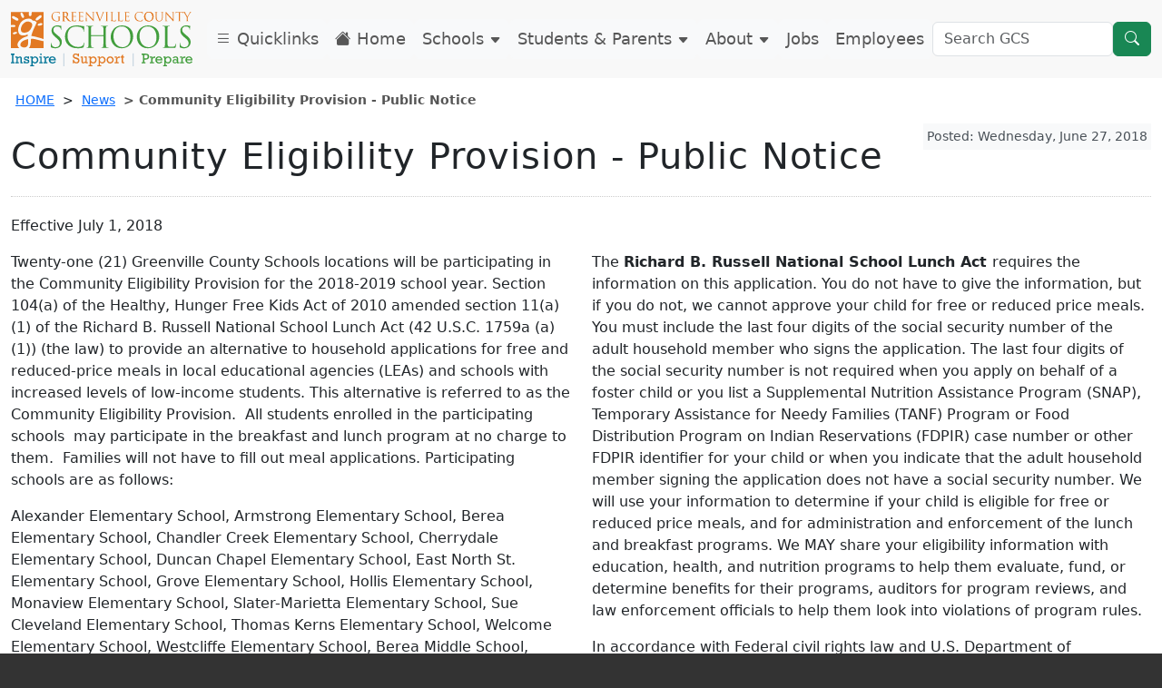

--- FILE ---
content_type: text/html
request_url: https://greenville.k12.sc.us/News/main.asp?titleid=1806provision
body_size: 46427
content:

<!DOCTYPE HTML>
<html lang="en">
<head>

<meta http-equiv="Content-Type" content="text/html; charset=utf-8" />    
<meta name="viewport" content="width=device-width">
<meta name="keywords" content="" />
<meta property="og:title" content="" />
    <meta charset="utf-8">
<meta name="viewport" content="width=device-width, initial-scale=1">
<!-- Google Tag Manager -->
<script>(function(w,d,s,l,i){w[l]=w[l]||[];w[l].push({'gtm.start':
new Date().getTime(),event:'gtm.js'});var f=d.getElementsByTagName(s)[0],
j=d.createElement(s),dl=l!='dataLayer'?'&l='+l:'';j.async=true;j.src=
'https://www.googletagmanager.com/gtm.js?id='+i+dl;f.parentNode.insertBefore(j,f);
})(window,document,'script','dataLayer','GTM-N3QGSB2');</script>
<!-- End Google Tag Manager -->
<script src="/js/crumbs3.js"></script>
<link href="/_css/lightbox.min.css" rel="stylesheet" />
<link href="https://cdn.jsdelivr.net/npm/bootstrap@5.3.0-alpha1/dist/css/bootstrap.min.css" rel="stylesheet" integrity="sha384-GLhlTQ8iRABdZLl6O3oVMWSktQOp6b7In1Zl3/Jr59b6EGGoI1aFkw7cmDA6j6gD" crossorigin="anonymous">
<link rel="stylesheet" href="https://cdn.jsdelivr.net/npm/bootstrap-icons@1.13.1/font/bootstrap-icons.min.css"> <link rel="stylesheet" href="/_css/custom23.css?v=11">
<title>Community Eligibility Provision - Public Notice</title>
 
</head>
<body>
<div class="container-fluid" style="position:relative;">
  <!-- Google Tag Manager (noscript) -->
<noscript><iframe src="https://www.googletagmanager.com/ns.html?id=GTM-N3QGSB2"
height="0" width="0" style="display:none;visibility:hidden"></iframe></noscript>
<!-- End Google Tag Manager (noscript) -->
<nav class="navbar navbar-expand-xl fixed-top">
 <a id="skip" href="#deepcontent">Skip to main content</a>
<!-- <button id="pauseButton1" class="pauseButton pause btn btn-sm btn-secondary"><span class="fa fa-pause" aria-hidden="true"></span> Pause Scrolling Images</button>	-->
  <div class="container" id="navcont">
    <button class="navbar-toggler" type="button" data-bs-toggle="collapse" data-bs-target="#navbarTogglerDemo03" aria-controls="navbarTogglerDemo03" aria-expanded="false" aria-label="Toggle navigation">
      <span class="navbar-toggler-icon"></span>
    </button>
    <a class="navbar-brand" href="/"><img class="gcslogo" src="/images/GCSLogo2021.svg" alt="Greenville County Schools Logo - navigate to home page" /></a>
    <div class="collapse navbar-collapse" id="navbarTogglerDemo03">
      <ul class="navbar-nav me-auto mb-2 mb-lg-0">
          <li class="nav-item">
          <a data-bs-toggle="offcanvas" href="#leftOffcanvas" role="button" aria-controls="leftOffcanvas" class="nav-link btn btn-light float-start"><span class="bi-list" aria-hidden="true"></span> Quicklinks</a>
        </li>
        <li class="nav-item">
          <a class="nav-link btn btn-light float-start" href="/"><span class="bi-house-fill" aria-hidden="true"></span> Home</a>
        </li>
          <li class="nav-item">
          <a href="#" class="nav-link btn btn-light float-start" data-bs-toggle="modal" data-bs-target="#schoolDrop">Schools <span style="font-size:.75em;" class="bi-caret-down-fill" aria-hidden="true"></span></a>
          </li>
          <li class="nav-item">
          <a href="#" class="nav-link btn btn-light float-start" data-bs-toggle="modal" data-bs-target="#parentDrop">Students & Parents <span style="font-size:.75em;" class="bi-caret-down-fill" aria-hidden="true"></span></a>
        </li>
          <li class="nav-item">
          <a href="#" class="nav-link btn btn-light float-start" data-bs-toggle="modal" data-bs-target="#aboutDrop">About <span style="font-size:.75em;" class="bi-caret-down-fill" aria-hidden="true"></span></a>
        </li>
          <li class="nav-item">
          <a href="/Employment/main.asp?titleid=careers" class="nav-link btn btn-light float-start">Jobs</a>
        </li>
          <li class="nav-item">
          <a href="https://sites.google.com/greenvilleschools.us/employees/home" target="_blank" class="nav-link btn btn-light float-start">Employees</a>
        </li>
      </ul>
      <form class="d-flex" role="search" action="/results.asp">
        <input class="form-control" type="search" name="q" id="q" placeholder="Search GCS" aria-label="Search GCS">
        <button class="btn btn-success" type="submit" title="search"><span class="bi-search" aria-hidden="true"></span></button>
      </form>
    </div>
  </div>
</nav><!-- Modal for schools -->
<div class="modal fade" id="schoolDrop" tabindex="-1" aria-labelledby="schoolDrop" aria-hidden="true">
  <div class="modal-dialog modal-xl">
    <div class="modal-content">
      <div class="modal-header">
        <button type="button" class="btn-close" data-bs-dismiss="modal" aria-label="Close"></button>
      </div>
      <div class="modal-body">
<div class="container-fluid" id="schoolsdrop">
  <div class="row">
    <div class="col-lg-4">
    <div class="card">
  <div class="card-header text-bg-success"><h3 class="fs-5">Schools</h3></div>
        <div class="list-group list-group-flush">
          <a class="list-group-item list-group-item-action lh-1" href="/Schools/main.asp?titleid=schoolshome">Schools HOME</a>
          <a class="list-group-item list-group-item-action lh-1" rel="noopener" href="https://public.greenville.k12.sc.us/" target="_blank">Find Your School</a>
          <a class="list-group-item list-group-item-action lh-1" href="/Schools/main.asp?titleid=choice">School Choice</a>
          <a class="list-group-item list-group-item-action lh-1" href="/Schools/Child">Child Development Centers</a>
          <a class="list-group-item list-group-item-action lh-1" href="/Schools/Elementary/">Elementary Schools</a>
          <a class="list-group-item list-group-item-action lh-1" href="/Schools/Middle/">Middle Schools</a>
          <a class="list-group-item list-group-item-action lh-1" href="/Schools/High/">High Schools</a>
          <a class="list-group-item list-group-item-action lh-1" href="/Schools/Special/">Special Centers</a>
          <a class="list-group-item list-group-item-action lh-1" href="/Schools/main.asp?titleid=profiles">School / Center Profiles</a>
          <a class="list-group-item list-group-item-action lh-1" href="/Schools/main.asp?titleid=directions">Maps and Directions</a>
        </div>
</div>    
</div>
    <div class="col-lg-4">
   <div class="card">
  <div class="card-header text-bg-success"><h3 class="fs-5">Special Focus</h3></div>
         <div class="list-group list-group-flush">
          <a class="list-group-item list-group-item-action lh-1" href="https://sites.google.com/greenvilleschools.us/armes/home" target="_blank" rel="noopener">ARMES Program</a>
          <a class="list-group-item list-group-item-action lh-1" href="/Schools/special/">Career Centers</a>
          <a class="list-group-item list-group-item-action lh-1" rel="noopener" href="https://www.fineartscenter.net" target="_blank">Fine Arts Center</a>
          <a class="list-group-item list-group-item-action lh-1" rel="noopener" href="/innovation/" target="_blank">CTE Innovation Center</a>
          <a class="list-group-item list-group-item-action lh-1" href="/Schools/main.asp?titleid=ib">International Baccalaureate</a>
          <a class="list-group-item list-group-item-action lh-1" href="/Schools/main.asp?titleid=newtech">New Tech Schools</a>
          <a class="list-group-item list-group-item-action lh-1" rel="noopener" href="https://ropermountain.org/" target="_blank">Roper Mountain Science Center</a>
          <a class="list-group-item list-group-item-action lh-1" href="/Parents/main.asp?titleid=magnet">Magnet Academies</a>
          <a class="list-group-item list-group-item-action lh-1" href="/Parents/main.asp?titleid=counselhb">Medical Homebound Program</a>
          <a class="list-group-item list-group-item-action lh-1" rel="noopener" href="/sterling/" target="_blank">Sterling School Charles Townes Gifted Center</a>
          <a class="list-group-item list-group-item-action lh-1" rel="noopener" href="/washctr/" target="_blank">Washington Center</a>
    </div>
</div>        
    </div>
    <div class="col-lg-4">
   <div class="card">
  <div class="card-header text-bg-success"><h3 class="fs-5">Non-Traditional Schools</h3></div>
           <div class="list-group list-group-flush">
          <a class="list-group-item list-group-item-action lh-1" href="/Schools/main.asp?titleid=alted">Alternative School Programs</a>
          <a class="list-group-item list-group-item-action lh-1" rel="noopener" href="/Parents/main.asp?titleid=virtualprogram">GCS Virtual Programs</a>
          <a class="list-group-item list-group-item-action lh-1" rel="noopener" href="/grouphomes/" target="_blank">Group Homes</a>
          <a class="list-group-item list-group-item-action lh-1" href="/Parents/main.asp?titleid=counselhs">Home School</a>
          <a class="list-group-item list-group-item-action lh-1" rel="noopener" href="/lifelong/" target="_blank">Lifelong Learning (Adult Education)</a>
          <a class="list-group-item list-group-item-action lh-1" rel="noopener" href="/sdp/" target="_blank">Satellite Diploma Program</a>
        </div>
</div>     
        </div>
      </div>
    </div>
     </div>
      <div class="modal-footer">
        <a href="/" type="button" class="btn btn-success"><span class="bi-house-fill" aria-hidden="true"></span> HOME</a>
        <button type="button" class="btn btn-secondary" data-bs-dismiss="modal"><span class="bi-x-lg" aria-hidden="true"></span> Close</button>
      </div>
    </div>
  </div>
</div> <!-- Modal for Students & Parents -->
<div class="modal fade" id="parentDrop" tabindex="-1" aria-labelledby="parentDrop" aria-hidden="true">
  <div class="modal-dialog modal-xl modal-dialog-scrollable">
    <div class="modal-content">
      <div class="modal-header">
        <button type="button" class="btn-close" data-bs-dismiss="modal" aria-label="Close"></button>
      </div>
      <div class="modal-body">
<div class="container-fluid" id="parentdrop">
    <div class="row">  
    <div class="col-lg-3">
<div class="card">
  <div class="card-header text-bg-success"><h3 class="fs-5">Enrollment</h3></div>

    <div class="list-group list-group-flush">
      <a class="list-group-item list-group-item-action lh-1" href="/Parents/main.asp?titleid=enrollment">Enroll in School</a>
     <a class="list-group-item list-group-item-action lh-1" href="/Parents/main.asp?titleid=forms">Forms</a>
      <a class="list-group-item list-group-item-action lh-1" href="/Parents/main.asp?titleid=faq">FAQs</a>
      <a class="list-group-item list-group-item-action lh-1" href="https://public.greenville.k12.sc.us/" target="_blank" rel="noopener">Find Your School</a>
      <a class="list-group-item list-group-item-action lh-1" href="/Parents/main.asp?titleid=progreg">Registration Information</a>
      <a class="list-group-item list-group-item-action lh-1" href="/Parents/main.asp?titleid=backpack">Setting Up a Backpack Account</a>
     
</div>
</div>
<div class="d-grid">
<a class="btn btn-success m-1 text-start" href="/Parents/main.asp?titleid=parentshome" rel="noopener"><span class="bi-house" aria-hidden="true"></span> Parent HOME</a>
<a class="btn btn-success m-1 text-start" target="_blank" href="https://gcsbackpack.com/" rel="noopener"><span class="bi-backpack2" aria-hidden="true"></span> Student Backpack</a>
<a class="btn btn-success m-1 text-start" target="_blank" href="https://parents.gcsbackpack.com/signin.aspx" rel="noopener"><span class="bi-backpack2-fill" aria-hidden="true"></span> Backpack for Parents</a>
<a class="btn btn-success m-1 text-start" href="/Parents/main.asp?titleid=virtualprogram" rel="noopener"><span class="bi-globe-americas" aria-hidden="true"></span> GCS Virtual Programs</a>
<a class="btn btn-success m-1 text-start" href="/Parents/main.asp?titleid=volunteers"><span class="bi-star" aria-hidden="true"></span> Volunteer Application</a>
    <a href="/Parents/main.asp?titleid=bullying" class="toggleopacity"><img src="/images/front/seesomethingsaysomething3.png" class="img-fluid imgzoom" alt="See Something. Say Something. Report threats and bullying" /></a> 
</div>
        </div>
      <div class="col-lg-3">
 <div class="card">
  <div class="card-header text-bg-success"><h3 class="fs-5">Academics</h3></div>

    <div class="list-group list-group-flush">
      <a class="list-group-item list-group-item-action lh-1" href="/Parents/main.asp?titleid=kreg">4-Year-old Kindergarten</a>
      <a class="list-group-item list-group-item-action lh-1" href="/Parents/main.asp?titleid=academics">Academics/Curriculum</a>
      <a class="list-group-item list-group-item-action  lh-1" href="https://sites.google.com/greenvilleschools.us/gcs-advanced-academic-programs/home" target="_blank" rel="noopener">Advanced Academic Programs</a>
      <a class="list-group-item list-group-item-action lh-1" href="https://drive.google.com/a/greenvilleschools.us/uc?export=open&id=1Q1rLnOP6Gb46hxztHdN4txKE-qgr8Ba4" target="_blank">Content & Credit Recovery Guidelines</a>
      <a class="list-group-item list-group-item-action lh-1" href="/Parents/main.asp?titleid=elevate">Elevate: School Transformation Model</a>
     <a class="list-group-item list-group-item-action lh-1" href="/Parents/main.asp?titleid=expressway">Expressway to Tiger Town</a>
      <a class="list-group-item list-group-item-action lh-1" href="https://sites.google.com/greenvilleschools.us/rrturner/home" target="_blank">Future Teacher Academy</a>
      <a class="list-group-item list-group-item-action lh-1" href="https://drive.google.com/file/d/1QVkf348CVQLKDJn63C0yvi7NlHhIdyCD/view?usp=sharing" target="_blank" rel="noopener">Foreign Exchange Student Guidelines</a>
      <a class="list-group-item list-group-item-action lh-1" href="/Parents/main.asp?titleid=virtualprogram">GCS Virtual Programs</a>
      <a class="list-group-item list-group-item-action lh-1" href="/Parents/main.asp?titleid=graduation">Graduation</a>
      <a class="list-group-item list-group-item-action lh-1" href="/Parents/main.asp?titleid=gradplus">Graduation Plus</a>
      <a class="list-group-item list-group-item-action lh-1" href="/Parents/main.asp?titleid=gradschedule">Graduation Schedules</a>
      <a class="list-group-item list-group-item-action lh-1" href="/Parents/main.asp?titleid=k5first">Kindergarten & 1st Grade</a>
      <a class="list-group-item list-group-item-action lh-1" href="/Parents/main.asp?titleid=magnet">Magnet Academies</a>
      <a class="list-group-item list-group-item-action lh-1" href="/Parents/main.asp?titleid=collegeschol">Scholarships/Financial Aid</a>
      <a class="list-group-item list-group-item-action lh-1" href="/Schools/main.asp?titleid=schoolshome">Schools</a>
      <a class="list-group-item list-group-item-action lh-1" href="/Schools/main.asp?titleid=choice">School Choice</a>
      <a class="list-group-item list-group-item-action lh-1" href="/Parents/main.asp?titleid=hours">School Closings</a>
      <a class="list-group-item list-group-item-action lh-1" href="/Parents/main.asp?titleid=catalogs">School Master Catalogs</a>
      <a class="list-group-item list-group-item-action lh-1" href="/Parents/main.asp?titleid=summer">Summer Programs</a>
      </div>

</div>         
</div>
    <div class="col-lg-3">
        <div class="card">
  <div class="card-header text-bg-success"><h3 class="fs-5">Resources</h3></div>
   <div class="list-group list-group-flush">
      <a class="list-group-item list-group-item-action  lh-1" href="/athletics/" target="_blank">Athletics</a>
      <a class="list-group-item list-group-item-action  lh-1" href="/Parents/main.asp?titleid=bullying">Report Threats & Bullying</a>
      <a class="list-group-item list-group-item-action  lh-1" href="/Parents/main.asp?titleid=calendar">Calendars</a>
      <a class="list-group-item list-group-item-action  lh-1" href="/Parents/main.asp?titleid=coppa2">Children's Online Privacy Protection Act</a>
      <a class="list-group-item list-group-item-action  lh-1" href="https://sites.google.com/a/greenvilleschools.us/gcs-health-physical-education/home" target="_blank">Comprehensive Health & Physical Education</a>
      <a class="list-group-item list-group-item-action  lh-1" href="/Parents/main.asp?titleid=connected">CONNECTED Back-to-School Newsletter</a>
      <a class="list-group-item list-group-item-action  lh-1" href="/Parents/main.asp?titleid=ombudsman">District Ombudsman</a>
      <a class="list-group-item list-group-item-action  lh-1" href="/Parents/main.asp?titleid=faq">FAQs</a>
      <a class="list-group-item list-group-item-action  lh-1" href="/gcsf/" target="_blank">GCS Foundation</a>
      <a class="list-group-item list-group-item-action  lh-1" href="/Parents/main.asp?titleid=weather" rel="noopener">Inclement Weather</a>
      <a class="list-group-item list-group-item-action  lh-1" href="https://sites.google.com/a/greenvilleschools.us/rlfloyd/" target="_blank" rel="noopener">Internet Safety Information</a>
      <a class="list-group-item list-group-item-action  lh-1" href="/Departments/main.asp?titleid=fans" rel="noopener">Meals and More</a>
      <a class="list-group-item list-group-item-action  lh-1" href="/Parents/main.asp?titleid=gcspolicies">Policies</a>
      <a class="list-group-item list-group-item-action  lh-1" href="/Parents/main.asp?titleid=privacy">Protecting Student Privacy - Know Your Rights</a>
      <a class="list-group-item list-group-item-action  lh-1" href="/Parents/main.asp?titleid=ptahome">PTA</a>
      <a class="list-group-item list-group-item-action  lh-1" href="/Parents/main.asp?titleid=safety">Safety & Security</a>
      <a class="list-group-item list-group-item-action  lh-1" href="/Parents/main.asp?titleid=sor">Sex Offenders Registry</a>
      <a class="list-group-item list-group-item-action  lh-1" href="/Parents/main.asp?titleid=hours">School Hours/Schedules</a>
      <a class="list-group-item list-group-item-action  lh-1" href="/About/main.asp?titleid=shared">Shared Ownership Strategic Review</a>
      <a class="list-group-item list-group-item-action  lh-1" href="/Parents/main.asp?titleid=sped">Special Education</a>
      <a class="list-group-item list-group-item-action  lh-1" href="/Parents/main.asp?titleid=titleix">Title IX</a>
      <a class="list-group-item list-group-item-action  lh-1" href="/Departments/main.asp?titleid=transp">Transportation</a>
        </div>

</div>
</div>
    <div class="col-lg-3">
  <div class="card">
  <div class="card-header text-bg-success"><h3 class="fs-5">Services</h3></div>

    <div class="list-group list-group-flush">
      <a class="list-group-item list-group-item-action  lh-1" href="https://sites.google.com/greenvilleschools.us/armes/home" target="_blank" rel="noopener">ARMES Program</a>
      <a class="list-group-item list-group-item-action  lh-1" href="https://goo.gl/xZrYpj" target="_blank" rel="noopener">Bus Delays</a>
      <a class="list-group-item list-group-item-action  lh-1" href="/Parents/main.asp?titleid=counseling">Counseling Services</a>
      <a class="list-group-item list-group-item-action  lh-1" href="https://public.greenville.k12.sc.us/" target="_blank" rel="noopener">Find Your School</a>
      <a class="list-group-item list-group-item-action  lh-1" href="/Parents/main.asp?titleid=forms">Forms</a>
      <a class="list-group-item list-group-item-action  lh-1" href="https://sites.google.com/greenvilleschools.us/gcs-advanced-academic-programs/home" target="_blank" rel="noopener">Gifted & Talented</a>
      <a class="list-group-item list-group-item-action  lh-1" href="/Parents/main.asp?titleid=goldencircle">Golden Circle</a>
      <a class="list-group-item list-group-item-action  lh-1" href="/Departments/main.asp?titleid=pershealth">Health Services</a>
      <a class="list-group-item list-group-item-action  lh-1" href="/Parents/main.asp?titleid=counselhb">Homebound</a>
      <a class="list-group-item list-group-item-action  lh-1" href="/Parents/main.asp?titleid=counselhs">Home School</a>
      <a class="list-group-item list-group-item-action  lh-1" href="/Parents/main.asp?titleid=accommodation">Request Accommodation</a>
      <a class="list-group-item list-group-item-action  lh-1" href="https://drive.google.com/file/d/1wSxnD8k-EDFy_iCiW3_OdT47noOaz-81/view?usp=sharing" target="_blank" rel="noopener">School District Governance and Support</a>
      <a class="list-group-item list-group-item-action  lh-1" href="/About/main.asp?titleid=shared">Shared Ownership - Serving Students with Disabilities</a>
     <a class="list-group-item list-group-item-action  lh-1" href="/Parents/main.asp?titleid=letstalk">Social Emotional Learning</a>
      <a class="list-group-item list-group-item-action  lh-1" href="/Departments/main.asp?titleid=acad_sped">Special Education Services</a>
      <a class="list-group-item list-group-item-action  lh-1" href="/Departments/main.asp?titleid=pershome">Student Services</a>
      <a class="list-group-item list-group-item-action  lh-1" href="/Departments/main.asp?titleid=perssws">Social Work Services</a>
      <a class="list-group-item list-group-item-action  lh-1" href="/Departments/main.asp?titleid=acad_techt1">Title I</a>
     <a class="list-group-item list-group-item-action  lh-1" href="/Parents/main.asp?titleid=transcripts">Transcripts</a>
          
  </div>
</div>      
    </div>
  </div>
</div>
     </div>
      <div class="modal-footer">
        <a href="/" type="button" class="btn btn-success"><span class="bi-house-fill" aria-hidden="true"></span> HOME</a>
        <button type="button" class="btn btn-secondary" data-bs-dismiss="modal"><span class="bi-x-lg" aria-hidden="true"></span> Close</button>
      </div>
    </div>
  </div>
</div> <!-- Modal for about -->
<div class="modal fade" id="aboutDrop" tabindex="-1" aria-labelledby="aboutDrop" aria-hidden="true">
  <div class="modal-dialog modal-xl modal-dialog-scrollable">
    <div class="modal-content">
      <div class="modal-header">
        <button type="button" class="btn-close" data-bs-dismiss="modal" aria-label="Close"></button>
      </div>
      <div class="modal-body">
<div class="container-fluid" id="aboutdrop">
  <div class="row">
    <div class="col-lg-4">
    <div class="card">
  <div class="card-header text-bg-success"><h3 class="fs-5">School Board</h3></div>

   <div class="list-group list-group-flush">
      <a class="list-group-item list-group-item-action  lh-1" href="https://greenville-sc.community.highbond.com/Portal/" target="_blank">Board of Trustees Page</a>
      <a class="list-group-item list-group-item-action  lh-1" href="/About/main.asp?titleid=bdschedyear">Yearly Schedule</a>
      <a class="list-group-item list-group-item-action  lh-1" href="https://greenville-sc.community.highbond.com/Portal/MeetingSchedule.aspx" target="_blank">Board Calendar</a>
      <a class="list-group-item list-group-item-action  lh-1" href="/About/main.asp?titleid=bdlegis">Legislative Information</a>
      <a class="list-group-item list-group-item-action  lh-1" rel="noopener" href="https://greenville-sc.community.highbond.com/Portal/Policy.aspx" target="_blank">Board Policies</a>
   </div>

     <div class="card-header text-bg-success"><h3 class="fs-5">Current News</h3></div>
  <div class="card-body">
 <div class="d-grid"><a href="/News/" class="btn btn-outline-success text-start"><span class="bi-flag" aria-hidden="true"></span> Current News Releases</a></div>
  </div>
<div class="card-header text-bg-success"><h3 class="fs-5">Administration</h3></div>   

     <div class="list-group list-group-flush">
            <a class="list-group-item list-group-item-action  lh-1" href="/About/main.asp?titleid=adminmain">Administration Page</a>
        </div>
    
     <div class="card-header text-bg-success"><h3 class="fs-5">Structure</h3></div>   

            <div class="list-group list-group-flush">
            <a class="list-group-item list-group-item-action  lh-1" href="https://drive.google.com/file/d/1wSxnD8k-EDFy_iCiW3_OdT47noOaz-81/view?usp=sharing" target="_blank">School District Governance and Support</a>
    </div>
  
    </div>
    <a href="/gcsf/" class="btn btn-outline-success mt-2" target="_blank"><span class="bi-info-circle" aria-hidden="true"></span> Greenville County Schools Foundation</a>
    </div>
    <div class="col-lg-4">
     <div class="card">
  <div class="card-header text-bg-success"><h3 class="fs-5">Departments</h3></div>

    <div class="list-group list-group-flush"> 
        <a class="list-group-item list-group-item-action  lh-1" href="/Departments/main.asp?titleid=deptshome">All Departments</a>
        <a class="list-group-item list-group-item-action  lh-1" href="/Departments/main.asp?titleid=academics"> Academics</a>
        <a class="list-group-item list-group-item-action  lh-1" href="/About/main.asp?titleid=adminmain">Administration</a>
        <a class="list-group-item list-group-item-action  lh-1" rel="noopener" href="/athletics/" target="_blank">Athletics</a>
        <a class="list-group-item list-group-item-action  lh-1" href="/Departments/main.asp?titleid=etshome">Ed Technology Services (ETS)</a>
        <a class="list-group-item list-group-item-action  lh-1" href="/Departments/main.asp?titleid=facilities">Facilities</a>
        <a class="list-group-item list-group-item-action  lh-1" href="/Departments/main.asp?titleid=finance">Finance</a>
        <a class="list-group-item list-group-item-action  lh-1" href="/Departments/main.asp?titleid=fans">Food and Nutrition</a>
        <a class="list-group-item list-group-item-action  lh-1" href="/Departments/main.asp?titleid=counsel">General Counsel</a>
        <a class="list-group-item list-group-item-action  lh-1" href="/Employment/main.asp?titleid=hrmain">Human Resources</a>
        <a class="list-group-item list-group-item-action  lh-1" href="/Departments/main.asp?titleid=infoassure">Information Assurance</a>
        <a class="list-group-item list-group-item-action  lh-1" href="/Departments/main.asp?titleid=acad_tech">Instructional Technology (IT)</a>
        <a class="list-group-item list-group-item-action  lh-1" href="/Departments/main.asp?titleid=operations">Operations</a>
        <a class="list-group-item list-group-item-action  lh-1" href="/Departments/main.asp?titleid=planning">Planning and Demographics</a>
        <a class="list-group-item list-group-item-action  lh-1" href="/Departments/main.asp?titleid=pershome">Student Services</a>
        <a class="list-group-item list-group-item-action  lh-1" href="/Departments/main.asp?titleid=commain">Strategic Communications and Engagement</a>
        <a class="list-group-item list-group-item-action  lh-1" href="/Departments/main.asp?titleid=transp">Transportation</a>
    </div>

</div>
    </div>
    <div class="col-lg-4">
   <div class="card">
  <div class="card-header text-bg-success"><h3 class="fs-5">Contact Us</h3></div>
  <div class="card-body">
    <p>Greenville County Schools<br />301 E. Camperdown Way<br />Greenville, South Carolina 29601<br />Phone: <a href="tel:8643553100" style="color: #666;text-decoration:underline;">864-355-3100</a><br /><a href="mailto:infoline@greenville.k12.sc.us" class="hidden-xs hidden-sm" style="text-decoration: underline; display:inline;">infoline@greenville.k12.sc.us</a><br /><strong>Hours</strong>: M-F 8am-5pm<br />(Summer M-W 7:30-5:30, Th 7:30-5)</p>
            <div class="d-grid"><a class="btn btn-outline-success text-start" href="/Parents/main.asp?titleid=contact"><span class="bi-people" aria-hidden="true"></span> Contacts</a></div>
  </div>
    <div class="card-header text-bg-success"><h3 class="fs-5">Calendars</h3></div>   

           <div class="list-group list-group-flush">
            <a class="list-group-item list-group-item-action  lh-1" href="/Parents/main.asp?titleid=calendar">District Calendars</a>
            <a class="list-group-item list-group-item-action  lh-1" href="https://drive.google.com/file/d/1x5Yr_i-o2dc4CmlzUU2FlHgkBc1wMcQn/view?usp=sharing" target="_blank">School Closing Options</a>
            <a class="list-group-item list-group-item-action  lh-1" href="/Parents/main.asp?titleid=weather">Inclement Weather Process</a>
        </div>
 
 <div class="card-header text-bg-success"><h3 class="fs-5">Essentials</h3></div>  

    <div class="list-group list-group-flush">
            <a class="list-group-item lh-1" href="/About/main.asp?titleid=aboutus">About Us</a>
            <a class="list-group-item lh-1" href="/About/main.asp?titleid=statistics">Stats, Plans and Reports</a>
            <a class="list-group-item lh-1" href="https://screportcards.com/" target="_blank">South Carolina Report Cards</a>
        </div>
    
</div>     
        </div>
        </div>
      </div>
    </div>
      <div class="modal-footer">
        <a href="/" type="button" class="btn btn-success"><span class="bi-house" aria-hidden="true"></span> HOME</a>
        <button type="button" class="btn btn-secondary" data-bs-dismiss="modal"><span class="bi-x-lg" aria-hidden="true"></span> Close</button>
      </div>
    </div>
  </div>
</div> 
</div>
  <div class="offcanvas offcanvas-start" tabindex="-1" id="leftOffcanvas" aria-labelledby="leftOffcanvasLabel">
  <div class="offcanvas-header">
    <h5 class="offcanvas-title" id="leftOffcanvasLabel">Quicklinks</h5>
    <button type="button" class="btn-close text-reset" data-bs-dismiss="offcanvas" aria-label="Close"></button>
  </div>
  <div class="offcanvas-body">
    <div class="list-group">
      <a class="list-group-item list-group-item-action" href="/Parents/main.asp?titleid=calendar">District Calendars</a>
      <a class="list-group-item list-group-item-action" href="https://goo.gl/xZrYpj" target="_blank">Bus Delays</a>
      <a class="list-group-item list-group-item-action" href="/Employment/main.asp?titleid=careers">Employment</a>
      <a class="list-group-item list-group-item-action" href="https://drive.google.com/file/d/1rlTSLAB5C74R1Fg2H60PanTUzcSaRbjS/view" target="_blank">State of the District</a>
      <a class="list-group-item list-group-item-action" href="/About/main.asp?titleid=edplan">Strategic Education Plan</a>
      <a class="list-group-item list-group-item-action" href="/About/main.asp?titleid=shared">Shared Ownership Strategic Review</a>
      <a class="list-group-item list-group-item-action" href="https://greenville-sc.community.highbond.com/Portal/" target="_blank">Board of Trustees</a>
      <a class="list-group-item list-group-item-action" href="/Schools/main.asp?titleid=schoolshome">Schools</a>
      <a class="list-group-item list-group-item-action" href="https://public.greenville.k12.sc.us/" target="_blank">Find Your School</a>
      <a class="list-group-item list-group-item-action" href="/Departments/main.asp?titleid=deptshome">Departments</a>
      <a class="list-group-item list-group-item-action" href="/Schools/main.asp?titleid=choice">School Choice</a>
      <a class="list-group-item list-group-item-action" href="/gcsf/" target="_blank">Greenville County Schools Foundation</a>
      <a class="list-group-item list-group-item-action" href="/Parents/main.asp?titleid=volunteers">Volunteer Guidelines</a>
    </div>
	<a class="toggleopacity" href="/Parents/main.asp?titleid=bullying"><img class="img-fluid" src="/images/seesomething22.png" alt="See something say something" /></a>	
	<a class="toggleopacity" href="/Parents/main.asp?titleid=bullying#veralgo"><img class="img-fluid" src="/images/seesomething22sp.png" alt="Ver Algo. Di Algo." /></a>
  </div>
</div>
 <div class="container" id="deepcontent" role="main"> 
  <nav id="crumbs" aria-label="Breadcrumb">
  <script>
<!--
breadcrumbs();
 -->
</script>
  </nav><!--end of crumbs div-->
<div style="float:right;" class="fb-like" data-href="https://www.greenville.k12.sc.us/News/main.asp?titleid=1806provision" data-send="false" data-width="100" data-show-faces="false"></div> 
	<span class="small p-1 text-dark-emphasis bg-secondary-subtle float-end">Posted: Wednesday, June 27, 2018</span>
<div class="page-header"><h1>Community Eligibility Provision - Public Notice</h1></div>
  <div class="row">
<div class="col-md-6">
<p>Effective July 1, 2018</p>
<p>Twenty-one (21) Greenville County Schools locations will be participating in the Community Eligibility Provision for the 2018-2019 school year. Section 104(a) of the Healthy, Hunger Free Kids Act of 2010 amended section 11(a)(1) of the Richard B. Russell National School Lunch Act (42 U.S.C. 1759a (a) (1)) (the law) to provide an alternative to household applications for free and reduced-price meals in local educational agencies (LEAs) and schools with increased levels of low-income students. This alternative is referred to as the Community Eligibility Provision.&nbsp; All students enrolled in the participating schools&nbsp; may participate in the breakfast and lunch program at no charge to them.&nbsp; Families will not have to fill out meal applications. Participating schools are as follows:</p>
<p>Alexander Elementary School, Armstrong Elementary School, Berea Elementary School, Chandler Creek Elementary School, Cherrydale Elementary School, Duncan Chapel Elementary School, East North St. Elementary School, Grove Elementary School, Hollis Elementary School, Monaview Elementary School, Slater-Marietta Elementary School, Sue Cleveland Elementary School, Thomas Kerns Elementary School, Welcome Elementary School, Westcliffe Elementary School, Berea Middle School, Lakeview Middle School, Tanglewood Middle School, Carolina High School, Berea High School, and West Greenville Development Center.&nbsp;</p>
<p>Breakfast and lunch meals follow the United States Department of Agriculture (USDA) guidelines for healthy school meals.&nbsp; Please encourage students to participate in the school meal programs.</p>
<p>You may contact your School Food Service (SFS) Director Joe Urban for additional information.</p>
<p>Parents or guardians that do not want their child/children to participate in CEP may wish to discuss this matter with Joe Urban, Director, Greenville County Schools Food and Nutrition Services, on an informal basis.&nbsp;</p>
<p>Parents wishing to make a formal appeal may make a request for a hearing to appeal the decision either orally or in writing to Joe Urban, Director, Greenville County Schools Food and Nutrition Services whose address is:</p>
<p><strong>MT Anderson Support Center<br /></strong>100 Blassingame Rd<br />Greenville, SC 29605</p>
<p>This release was sent to the following newspapers:</p>
<ul>
<li>The Greenville News</li>
<li>The Greenville Journal</li>
<li>Spartanburg Herald</li>
<li>Times Upstate</li>
<li>TR Monitor</li>
<li>Times Examiner</li>
<li>Williamston Journal</li>
<li>Greater Greer News</li>
<li>Tribune Times</li>
<li>El Latino</li>
</ul>
</div>
<div class="col-md-6">
<p>&nbsp;</p>
<p>The <strong>Richard B. Russell National School Lunch Act </strong>requires the information on this application. You do not have to give the information, but if you do not, we cannot approve your child for free or reduced price meals. You must include the last four digits of the social security number of the adult household member who signs the application. The last four digits of the social security number is not required when you apply on behalf of a foster child or you list a Supplemental Nutrition Assistance Program (SNAP), Temporary Assistance for Needy Families (TANF) Program or Food Distribution Program on Indian Reservations (FDPIR) case number or other FDPIR identifier for your child or when you indicate that the adult household member signing the application does not have a social security number. We will use your information to determine if your child is eligible for free or reduced price meals, and for administration and enforcement of the lunch and breakfast programs. We MAY share your eligibility information with education, health, and nutrition programs to help them evaluate, fund, or determine benefits for their programs, auditors for program reviews, and law enforcement officials to help them look into violations of program rules.</p>
<p>In accordance with Federal civil rights law and U.S. Department of Agriculture (USDA) civil rights regulations and policies, the USDA, its Agencies, offices, and employees, and institutions participating in or administering USDA programs are prohibited from discriminating based on race, color, national origin, sex, disability, age, or reprisal or retaliation for prior civil rights activity in any program or activity conducted or funded by USDA.</p>
<p>Persons with disabilities who require alternative means of communication for program information (e.g. Braille, large print, audiotape, American Sign Language, etc.), should contact the Agency (State or local) where they applied for benefits. Individuals who are deaf, hard of hearing or have speech disabilities may contact USDA through the Federal Relay Service at (800) 877-8339. Additionally, program information may be made available in languages other than English.</p>
<p><strong>To file a program complaint of discrimination</strong>, complete the <a rel="noopener" href="https://www.usda.gov/about-usda/general-information/staff-offices/office-assistant-secretary-civil-rights/how-file-program-discrimination-complaint" target="_blank">USDA Program Discrimination Complaint Form</a>, (AD-3027) found online and at any USDA office, or write a letter addressed to USDA and provide in the letter all of the information requested in the form. To request a copy of the complaint form, call (866) 632-9992. Submit your completed form or letter to USDA by:</p>
<p>mail: U.S. Department of Agriculture<br />Office of the Assistant Secretary for Civil Rights 1400 Independence Avenue, SW<br />Washington, D.C. 20250-9410<br />fax: (202) 690-7442; or<br />email: <a href="mailto:program.intake@usda.gov">program.intake@usda.gov</a>.</p>
<p>This institution is an equal opportunity provider.</p>
</div>
</div>
	  <hr style="clear:both;"/>
<div id="shareoptions" class="btn-group" role="group" aria-label="Social Share/Print Options">
	<button class="btn btn-outline-secondary" style="white-space: normal;">Share <span class="bi-share" aria-hidden="true"></span></button>
  <script>function fbs_click() {u=location.href;t=document.title;window.open('http://www.facebook.com/sharer.php?u='+encodeURIComponent(u)+'&t='+encodeURIComponent(t),'sharer','toolbar=0,status=0,width=626,height=436');return false;}</script>
  <a class="btn btn-outline-primary" href="http://www.facebook.com/share.php?u=https://www.greenville.k12.sc.us/News/main.asp?titleid=1806provision" onclick="return fbs_click()" target="_blank" aria-label="Share on Facebook"><span class="bi-facebook" aria-hidden="true"><span class="sr-only">Share on Facebook.</span></span></a> 
  <a class="btn btn-outline-dark" target="_blank" href="http://twitter.com/home?status=Currently&nbsp;reading&nbsp;https://www.greenville.k12.sc.us/News/main.asp?titleid=1806provision" title="Share this article on X"><span class="bi-twitter-x" aria-hidden="true"></span></a> 
  <a class="btn btn-outline-success" href="mailto:friend@theiremail.com?&nbsp;subject=I&nbsp;recommend&nbsp;this&nbsp;article&body=I&nbsp;recommend&nbsp;this&nbsp;article:&nbsp;https://www.greenville.k12.sc.us/News/main.asp&quest;titleid=1806provision"><span class="bi-envelope" aria-hidden="true"></span><span class="sr-only">Email this page.</span></a> 
	<a class="btn btn-outline-secondary" href="/News/main.asp?titleid=1806provision" onClick="window.print()"><span class="bi-printer -print" aria-hidden="true"></span><span class="sr-only">Print this page.</span></a>
  </div>
    <p class="float-end"><a class="btn btn-success" href="/News/"><span class="bi-check-square-fill" aria-hidden="true"></span> More Stories</a></p>
</div>
  <footer class="footer pt-2">
<div class="container-fluid" style="max-width:1800px;">
<div class="row">
<div class="col-lg-3">
<h2>Contacts</h2>
<ul>
<li><strong>InfoLine - 355-3100</strong></li>
<li><a href="https://greenville-sc.community.highbond.com/Portal/" target="_blank">Board of Trustees</a></li>
<li><a href="/About/main.asp?titleid=adminmain">Administration</a></li>
<li><a href="/Parents/main.asp?titleid=contact">Contact Information</a></li>
<li><a href="/Schools/main.asp?titleid=schoolshome">Schools</a></li>
<li><a href="/Departments/main.asp?titleid=deptshome">Departments</a></li>
</ul>
</div>
<div class="col-lg-3">
<h2>Resources</h2>
<ul>
<li><a href="/Parents/main.asp?titleid=bullying">Report Threats and Bullying</a></li>
<li><a href="/Parents/main.asp?titleid=calendar">District Calendars</a></li>
<li><a href="/Departments/main.asp?titleid=accessibility">Trouble accessing this page?</a></li>
<li><a href="/Parents/main.asp?titleid=accommodation">Request Accommodation</a></li>
<li><a href="/Parents/main.asp?titleid=volunteers">Volunteer Guidelines/Application</a></li>
</ul>
<div id="google_translate_element"></div>
<script>
function googleTranslateElementInit() {
  new google.translate.TranslateElement({pageLanguage: 'en', layout: google.translate.TranslateElement.InlineLayout.SIMPLE}, 'google_translate_element');
}
</script>
<script src="//translate.google.com/translate_a/element.js?cb=googleTranslateElementInit"></script>
<label for="goog-gt-votingInputSrcLang" class="visually-hidden text-bg-dark">Source Langauge</label>
<label for="goog-gt-votingInputTrgLang" class="visually-hidden text-bg-dark">Translated Language</label>
<label for="goog-gt-votingInputSrcText" class="visually-hidden text-bg-dark">Query</label>
 <label for="goog-gt-votingInputTrgText" class="visually-hidden text-bg-dark">Tranlated Text</label>
<label for="goog-gt-votingInputVote" class="visually-hidden text-bg-dark">Input Vote</label>
</div>
<div class="col-lg-2">
<h2>Employees</h2>
<div class="btn btn-light btn-lg"><a rel="noopener" href="https://sites.google.com/greenvilleschools.us/employees" target="_blank" style="text-decoration: none; color: #222;">Employee Website</a></div>
<hr />
<p>To Report Suspected Fraud<br />Call 864-355-2789</p>
</div>
<div class="col-lg-4">
	<div class="row">
<div class="col-md-6" style="overflow:hidden;">
<h2>Connections</h2>
<div class="fblogo"><a onclick="return warning(this)" rel="noopener" href="https://www.facebook.com/gcschools" target="_blank"><span class="visually-hidden">Greenville County Schools Facebook Page</span></a></div>
<div class="xlogo"><a onclick="return warning(this)" rel="noopener" href="https://www.twitter.com/gcschools" target="_blank"><span class="visually-hidden">Greenville County Schools Twitter Page</span></a></div>
<div class="ytlogo"><a onclick="return warning(this)" rel="noopener" href="https://www.youtube.com/user/GCSVideoProduction/videos" target="_blank"><span class="visually-hidden">Greenville County Schools YouTube Page</span></a></div>
<div class="iglogo"><a onclick="return warning(this)" rel="noopener" href="https://www.instagram.com/gcschools" target="_blank"><span class="visually-hidden">Greenville County Schools Instagram Page</span></a></div>
<div class="emlogo"><a rel="noopener" href="https://email.greenville.k12.sc.us" target="_blank"><span class="visually-hidden">Greenville County Schools Email Login</span></a></div>
<div class="plogo"><a rel="noopener" href="/Departments/main.asp?titleid=portal"><span class="visually-hidden">Greenville County Portals</span></a></div>
<div class="lnlogo"><a onclick="return warning(this)" rel="noopener" href="https://www.linkedin.com/company/14786/" target="_blank"><span class="visually-hidden">Greenville County LinkedIn Page</span></a></div>
</div>
<div class="col-md-6">
<a class="toggleopacity" href="/Parents/main.asp?titleid=bullying"><img class="img-fluid imgzoom" src="/images/seesomething22.png" alt="See something say something" /></a>
<a class="toggleopacity" href="/Parents/main.asp?titleid=bullying#veralgo"><img class="img-fluid imgzoom" src="/images/seesomething22sp.png" alt="Ver Algo. Di Algo" /></a>
</div>
</div>
</div>
</div>
<hr />
    </div>
<div id="bottomfooter" class="container-fluid""> 
© Greenville County Schools | <span style="font-size:12px;" class="bi-telephone" aria-hidden="true"></span>  864-355-3100 | <span style="font-size:12px;" class="bi-envelope" aria-hidden="true"></span> 
<a href="mailto:infoline@greenville.k12.sc.us">InfoLine@greenville.k12.sc.us</a>
<span class="float-start float-lg-end"><a href="/Departments/main.asp?titleid=etscopyright">Copyright Policy</a> | 
<a href="/Departments/main.asp?titleid=etsprivacy">Privacy Policy</a> | 
<a href="/Departments/main.asp?titleid=etsaup">Acceptable Use</a> | 
<a href="https://www.greenville.k12.sc.us/gcsdca.der" target="_blank">Certificate</a>
</span>
	</div>
    </footer><script src="https://cdn.jsdelivr.net/npm/bootstrap@5.3.0-alpha1/dist/js/bootstrap.bundle.min.js" integrity="sha384-w76AqPfDkMBDXo30jS1Sgez6pr3x5MlQ1ZAGC+nuZB+EYdgRZgiwxhTBTkF7CXvN" crossorigin="anonymous"></script>
<script src="/_js/lightbox-plus-jquery.min.js"></script>
<script src="/Scripts/ldisc.js"></script>
<script src="/Scripts/ldisc2.js"></script>
<script>
/*<![CDATA[*/
(function() {
var sz = document.createElement('script'); sz.type = 'text/javascript'; sz.async = true;
sz.src = '//siteimproveanalytics.com/js/siteanalyze_6005800.js';
var s = document.getElementsByTagName('script')[0]; s.parentNode.insertBefore(sz, s);
})();
/*]]>*/
</script>
 <script>
window.addEventListener( "pageshow", function ( event ) {
  var historyTraversal = event.persisted || 
                         ( typeof window.performance != "undefined" && 
                              window.performance.navigation.type === 2 );
  if ( historyTraversal ) {
    // Handle page restore.
    window.location.reload();
  }
});
</script>
<script src="https://kit.fontawesome.com/80041ecc4f.js" crossorigin="anonymous"></script>
</body>
</html>

--- FILE ---
content_type: text/css
request_url: https://greenville.k12.sc.us/_css/custom23.css?v=11
body_size: 17473
content:
body {
    background-color:#333333;
}
#skip {
    position: absolute;
    left: -10000px;
    top: auto;
    width: 1px;
    height: 1px;
    overflow: hidden;
    color: #000;
    background-color: #fff;
}
#skip:focus {
    position:absolute; 
    width:auto; 
    height:auto; 
    top:3px;
    left:3px;
    padding:5px;
    color:#000;
    background-color: #fff;
    font-weight:bold;
}
.sr-only {
  position: absolute;
  width: 1px;
  height: 1px;
  padding: 0;
  margin: -1px;
  overflow: hidden;
  clip: rect(0,0,0,0);
  border: 0;
}
.navbar {
    background-color: #F8F8F8;
}
#navcont {
    max-width: 1800px;
    margin-left:auto;
    margin-right:auto;
}
.navbar-brand img {
    width:200px; 
    height:auto;
}
.nav-link {
    font-size:1.3em;
}
.nav-item {
    white-space:nowrap;
}
.imgzoom {
    transition: 0.3s;
}
.imgzoom:hover {
    transform: scale(1.1);
}
.toggleopacity img {
	filter:alpha(opacity=95);
	-moz-opacity:0.9;
	opacity:0.9;
}
.toggleopacity:hover img {
	filter:alpha(opacity=100);
	-moz-opacity:1;
	opacity:1;
	background-color:none;
} 
a {
  color: var(--bs-primary);
}
a:hover {
  color: var(--bs-primary-text);
}
.card-footer a {
	color: #1866FD;
}
.breadcrumb > li + li:before {
    content: ">\00a0";
}
.breadcrumb {
    font-size:0.85em;
}
.breadcrumb > .active {
    color: #555;
	font-weight:bold;
}
.breadcrumb a {
    padding:5px;
}
#deepcontent {
    padding-top:100px;
    padding-bottom:20px;
    max-width: 1800px;
    background-color:white;
    min-height:750px;
}
#deepcontent h1 {
    border-bottom: 1px dotted #ccc;
    padding-top: 0.3em;
    padding-bottom: 0.5em;
    margin-bottom: 0.5em;
    letter-spacing: 1px;
        } 
footer {
  color: #fff;;
  background-color:  #666;
}
footer a {
  color: var(--bs-tertiary-bg);
}
footer a:hover {
  color: var(--bs-secondary-bg);
}
#bottomfooter {
    background-color: #085636;
    color: #fff;
    padding: 10px;
    overflow:hidden;
}
.img-fluid {
	width:100%;
}
/*Small devices (landscape phones, 576px and up)*/
@media (min-width: 576px) { 
}
/*Medium devices (tablets, 768px and up)*/
@media (min-width: 768px) { 
}
/*Large devices (desktops, 992px and up)*/
@media (min-width: 992px) { 
    }
/*X-Large devices (large desktops, 1200px and up)*/
@media (min-width: 1200px) { 
    .nav-item a {
        font-size: 1.1em;
    }
    }
/*XX-Large devices (larger desktops, 1400px and up)*/
@media (min-width: 1400px) { 
    .nav-item a {
        font-size: 1.4em;
    }
    }   
@media (max-width: 767px) {

}
.btn-gcsd { 
  color: #ffffff; 
  background-color: #C75000; 
  border-color: #666666; 
} 
.btn-gcsd:hover, 
.btn-gcsd:focus, 
.btn-gcsd:active, 
.btn-gcsd.active, 
.open .dropdown-toggle.btn-gcsd { 
  color: #ffffff; 
  background-color: #D35400; 
  border-color: #666666; 
} 
.btn-gcsd:active, 
.btn-gcsd.active, 
.open .dropdown-toggle.btn-gcsd { 
  background-image: none; 
} 
 .btn-gcsd.disabled, 
.btn-gcsd[disabled], 
fieldset[disabled] .btn-gcsd, 
.btn-gcsd.disabled:hover, 
.btn-gcsd[disabled]:hover, 
fieldset[disabled] .btn-gcsd:hover, 
.btn-gcsd.disabled:focus, 
.btn-gcsd[disabled]:focus, 
fieldset[disabled] .btn-gcsd:focus, 
.btn-gcsd.disabled:active, 
.btn-gcsd[disabled]:active, 
fieldset[disabled] .btn-gcsd:active, 
.btn-gcsd.disabled.active, 
.btn-gcsd[disabled].active, 
fieldset[disabled] .btn-gcsd.active { 
  background-color: #C75000; 
  border-color: #666666; 
} 
.btn-gcsd .badge { 
  color: #C75000; 
  background-color: #ffffff; 
}
.fblogo a, .twlogo a, .ytlogo a, .iglogo a, .emlogo a, .plogo a, .lnlogo a, .xlogo a {
	display:block;
	float:left;
	margin:5px;
	height:50px;
	width:50px;
	border-radius:.5em;
	color:#000;
}
.fblogo a:hover, .twlogo a:hover, .ytlogo a:hover, .iglogo a:hover, .emlogo a:hover, .plogo a:hover, .lnlogo a:hover, .xlogo a:hover {
	background-color:#fff;
}
.fblogo a {
	background: url([data-uri]) no-repeat center center;
	background-size: 90%;
	background-color:#dedede;
}
.twlogo a {
	background: url([data-uri]) no-repeat center center;
	background-size: 90%;
	background-color:#dedede;
}
.xlogo a {
	background: url([data-uri]) no-repeat center center;
	background-size: 90%;
	background-color:#dedede;
}
.ytlogo a {
	background: url([data-uri]) no-repeat center center;
	background-size: 90%;
	background-color:#dedede;
}
.iglogo a {
	background: url([data-uri]) no-repeat center center;
	background-size: 90%;
	background-color:#dedede;
}
.emlogo a {
	background: url([data-uri]) no-repeat center center;
	background-size: 90%;
	background-color:#dedede;
}
.plogo a {
	background: url([data-uri]) no-repeat center center;
	background-size: 90%;
	background-color:#dedede;
}
.lnlogo a {
	background: url([data-uri]) no-repeat center center;
	background-size: 90%;
	background-color:#dedede;
}